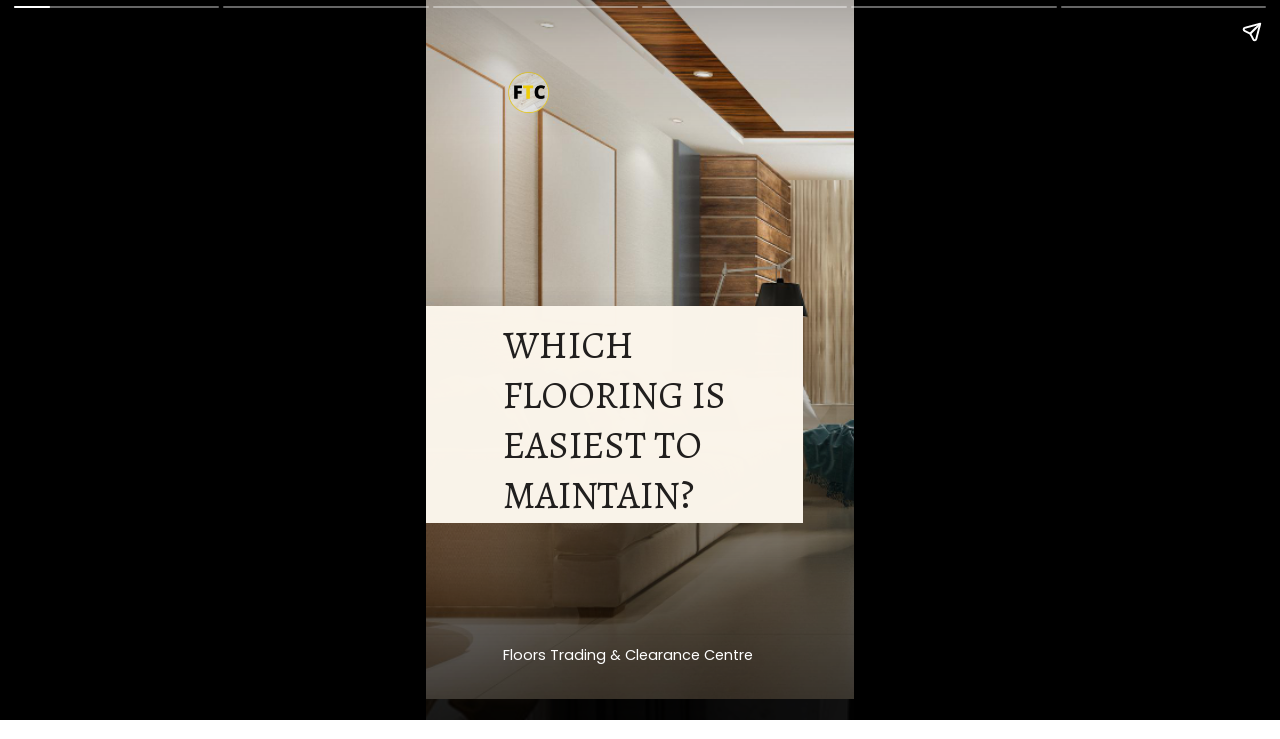

--- FILE ---
content_type: text/html; charset=utf-8
request_url: https://constructmart.com.au/web-stories/which-flooring-is-easiest-to-maintain
body_size: 13129
content:
<!DOCTYPE html>
<html amp="" lang="en-US" transformed="self;v=1" i-amphtml-layout=""><head><meta charset="utf-8"><meta name="viewport" content="width=device-width,minimum-scale=1"><link rel="modulepreload" href="https://cdn.ampproject.org/v0.mjs" as="script" crossorigin="anonymous"><link rel="preconnect" href="https://cdn.ampproject.org"><link rel="preload" as="script" href="https://cdn.ampproject.org/v0/amp-story-1.0.js"><style amp-runtime="" i-amphtml-version="012512221826001">html{overflow-x:hidden!important}html.i-amphtml-fie{height:100%!important;width:100%!important}html:not([amp4ads]),html:not([amp4ads]) body{height:auto!important}html:not([amp4ads]) body{margin:0!important}body{-webkit-text-size-adjust:100%;-moz-text-size-adjust:100%;-ms-text-size-adjust:100%;text-size-adjust:100%}html.i-amphtml-singledoc.i-amphtml-embedded{-ms-touch-action:pan-y pinch-zoom;touch-action:pan-y pinch-zoom}html.i-amphtml-fie>body,html.i-amphtml-singledoc>body{overflow:visible!important}html.i-amphtml-fie:not(.i-amphtml-inabox)>body,html.i-amphtml-singledoc:not(.i-amphtml-inabox)>body{position:relative!important}html.i-amphtml-ios-embed-legacy>body{overflow-x:hidden!important;overflow-y:auto!important;position:absolute!important}html.i-amphtml-ios-embed{overflow-y:auto!important;position:static}#i-amphtml-wrapper{overflow-x:hidden!important;overflow-y:auto!important;position:absolute!important;top:0!important;left:0!important;right:0!important;bottom:0!important;margin:0!important;display:block!important}html.i-amphtml-ios-embed.i-amphtml-ios-overscroll,html.i-amphtml-ios-embed.i-amphtml-ios-overscroll>#i-amphtml-wrapper{-webkit-overflow-scrolling:touch!important}#i-amphtml-wrapper>body{position:relative!important;border-top:1px solid transparent!important}#i-amphtml-wrapper+body{visibility:visible}#i-amphtml-wrapper+body .i-amphtml-lightbox-element,#i-amphtml-wrapper+body[i-amphtml-lightbox]{visibility:hidden}#i-amphtml-wrapper+body[i-amphtml-lightbox] .i-amphtml-lightbox-element{visibility:visible}#i-amphtml-wrapper.i-amphtml-scroll-disabled,.i-amphtml-scroll-disabled{overflow-x:hidden!important;overflow-y:hidden!important}amp-instagram{padding:54px 0px 0px!important;background-color:#fff}amp-iframe iframe{box-sizing:border-box!important}[amp-access][amp-access-hide]{display:none}[subscriptions-dialog],body:not(.i-amphtml-subs-ready) [subscriptions-action],body:not(.i-amphtml-subs-ready) [subscriptions-section]{display:none!important}amp-experiment,amp-live-list>[update]{display:none}amp-list[resizable-children]>.i-amphtml-loading-container.amp-hidden{display:none!important}amp-list [fetch-error],amp-list[load-more] [load-more-button],amp-list[load-more] [load-more-end],amp-list[load-more] [load-more-failed],amp-list[load-more] [load-more-loading]{display:none}amp-list[diffable] div[role=list]{display:block}amp-story-page,amp-story[standalone]{min-height:1px!important;display:block!important;height:100%!important;margin:0!important;padding:0!important;overflow:hidden!important;width:100%!important}amp-story[standalone]{background-color:#000!important;position:relative!important}amp-story-page{background-color:#757575}amp-story .amp-active>div,amp-story .i-amphtml-loader-background{display:none!important}amp-story-page:not(:first-of-type):not([distance]):not([active]){transform:translateY(1000vh)!important}amp-autocomplete{position:relative!important;display:inline-block!important}amp-autocomplete>input,amp-autocomplete>textarea{padding:0.5rem;border:1px solid rgba(0,0,0,.33)}.i-amphtml-autocomplete-results,amp-autocomplete>input,amp-autocomplete>textarea{font-size:1rem;line-height:1.5rem}[amp-fx^=fly-in]{visibility:hidden}amp-script[nodom],amp-script[sandboxed]{position:fixed!important;top:0!important;width:1px!important;height:1px!important;overflow:hidden!important;visibility:hidden}
/*# sourceURL=/css/ampdoc.css*/[hidden]{display:none!important}.i-amphtml-element{display:inline-block}.i-amphtml-blurry-placeholder{transition:opacity 0.3s cubic-bezier(0.0,0.0,0.2,1)!important;pointer-events:none}[layout=nodisplay]:not(.i-amphtml-element){display:none!important}.i-amphtml-layout-fixed,[layout=fixed][width][height]:not(.i-amphtml-layout-fixed){display:inline-block;position:relative}.i-amphtml-layout-responsive,[layout=responsive][width][height]:not(.i-amphtml-layout-responsive),[width][height][heights]:not([layout]):not(.i-amphtml-layout-responsive),[width][height][sizes]:not(img):not([layout]):not(.i-amphtml-layout-responsive){display:block;position:relative}.i-amphtml-layout-intrinsic,[layout=intrinsic][width][height]:not(.i-amphtml-layout-intrinsic){display:inline-block;position:relative;max-width:100%}.i-amphtml-layout-intrinsic .i-amphtml-sizer{max-width:100%}.i-amphtml-intrinsic-sizer{max-width:100%;display:block!important}.i-amphtml-layout-container,.i-amphtml-layout-fixed-height,[layout=container],[layout=fixed-height][height]:not(.i-amphtml-layout-fixed-height){display:block;position:relative}.i-amphtml-layout-fill,.i-amphtml-layout-fill.i-amphtml-notbuilt,[layout=fill]:not(.i-amphtml-layout-fill),body noscript>*{display:block;overflow:hidden!important;position:absolute;top:0;left:0;bottom:0;right:0}body noscript>*{position:absolute!important;width:100%;height:100%;z-index:2}body noscript{display:inline!important}.i-amphtml-layout-flex-item,[layout=flex-item]:not(.i-amphtml-layout-flex-item){display:block;position:relative;-ms-flex:1 1 auto;flex:1 1 auto}.i-amphtml-layout-fluid{position:relative}.i-amphtml-layout-size-defined{overflow:hidden!important}.i-amphtml-layout-awaiting-size{position:absolute!important;top:auto!important;bottom:auto!important}i-amphtml-sizer{display:block!important}@supports (aspect-ratio:1/1){i-amphtml-sizer.i-amphtml-disable-ar{display:none!important}}.i-amphtml-blurry-placeholder,.i-amphtml-fill-content{display:block;height:0;max-height:100%;max-width:100%;min-height:100%;min-width:100%;width:0;margin:auto}.i-amphtml-layout-size-defined .i-amphtml-fill-content{position:absolute;top:0;left:0;bottom:0;right:0}.i-amphtml-replaced-content,.i-amphtml-screen-reader{padding:0!important;border:none!important}.i-amphtml-screen-reader{position:fixed!important;top:0px!important;left:0px!important;width:4px!important;height:4px!important;opacity:0!important;overflow:hidden!important;margin:0!important;display:block!important;visibility:visible!important}.i-amphtml-screen-reader~.i-amphtml-screen-reader{left:8px!important}.i-amphtml-screen-reader~.i-amphtml-screen-reader~.i-amphtml-screen-reader{left:12px!important}.i-amphtml-screen-reader~.i-amphtml-screen-reader~.i-amphtml-screen-reader~.i-amphtml-screen-reader{left:16px!important}.i-amphtml-unresolved{position:relative;overflow:hidden!important}.i-amphtml-select-disabled{-webkit-user-select:none!important;-ms-user-select:none!important;user-select:none!important}.i-amphtml-notbuilt,[layout]:not(.i-amphtml-element),[width][height][heights]:not([layout]):not(.i-amphtml-element),[width][height][sizes]:not(img):not([layout]):not(.i-amphtml-element){position:relative;overflow:hidden!important;color:transparent!important}.i-amphtml-notbuilt:not(.i-amphtml-layout-container)>*,[layout]:not([layout=container]):not(.i-amphtml-element)>*,[width][height][heights]:not([layout]):not(.i-amphtml-element)>*,[width][height][sizes]:not([layout]):not(.i-amphtml-element)>*{display:none}amp-img:not(.i-amphtml-element)[i-amphtml-ssr]>img.i-amphtml-fill-content{display:block}.i-amphtml-notbuilt:not(.i-amphtml-layout-container),[layout]:not([layout=container]):not(.i-amphtml-element),[width][height][heights]:not([layout]):not(.i-amphtml-element),[width][height][sizes]:not(img):not([layout]):not(.i-amphtml-element){color:transparent!important;line-height:0!important}.i-amphtml-ghost{visibility:hidden!important}.i-amphtml-element>[placeholder],[layout]:not(.i-amphtml-element)>[placeholder],[width][height][heights]:not([layout]):not(.i-amphtml-element)>[placeholder],[width][height][sizes]:not([layout]):not(.i-amphtml-element)>[placeholder]{display:block;line-height:normal}.i-amphtml-element>[placeholder].amp-hidden,.i-amphtml-element>[placeholder].hidden{visibility:hidden}.i-amphtml-element:not(.amp-notsupported)>[fallback],.i-amphtml-layout-container>[placeholder].amp-hidden,.i-amphtml-layout-container>[placeholder].hidden{display:none}.i-amphtml-layout-size-defined>[fallback],.i-amphtml-layout-size-defined>[placeholder]{position:absolute!important;top:0!important;left:0!important;right:0!important;bottom:0!important;z-index:1}amp-img[i-amphtml-ssr]:not(.i-amphtml-element)>[placeholder]{z-index:auto}.i-amphtml-notbuilt>[placeholder]{display:block!important}.i-amphtml-hidden-by-media-query{display:none!important}.i-amphtml-element-error{background:red!important;color:#fff!important;position:relative!important}.i-amphtml-element-error:before{content:attr(error-message)}i-amp-scroll-container,i-amphtml-scroll-container{position:absolute;top:0;left:0;right:0;bottom:0;display:block}i-amp-scroll-container.amp-active,i-amphtml-scroll-container.amp-active{overflow:auto;-webkit-overflow-scrolling:touch}.i-amphtml-loading-container{display:block!important;pointer-events:none;z-index:1}.i-amphtml-notbuilt>.i-amphtml-loading-container{display:block!important}.i-amphtml-loading-container.amp-hidden{visibility:hidden}.i-amphtml-element>[overflow]{cursor:pointer;position:relative;z-index:2;visibility:hidden;display:initial;line-height:normal}.i-amphtml-layout-size-defined>[overflow]{position:absolute}.i-amphtml-element>[overflow].amp-visible{visibility:visible}template{display:none!important}.amp-border-box,.amp-border-box *,.amp-border-box :after,.amp-border-box :before{box-sizing:border-box}amp-pixel{display:none!important}amp-analytics,amp-auto-ads,amp-story-auto-ads{position:fixed!important;top:0!important;width:1px!important;height:1px!important;overflow:hidden!important;visibility:hidden}amp-story{visibility:hidden!important}html.i-amphtml-fie>amp-analytics{position:initial!important}[visible-when-invalid]:not(.visible),form [submit-error],form [submit-success],form [submitting]{display:none}amp-accordion{display:block!important}@media (min-width:1px){:where(amp-accordion>section)>:first-child{margin:0;background-color:#efefef;padding-right:20px;border:1px solid #dfdfdf}:where(amp-accordion>section)>:last-child{margin:0}}amp-accordion>section{float:none!important}amp-accordion>section>*{float:none!important;display:block!important;overflow:hidden!important;position:relative!important}amp-accordion,amp-accordion>section{margin:0}amp-accordion:not(.i-amphtml-built)>section>:last-child{display:none!important}amp-accordion:not(.i-amphtml-built)>section[expanded]>:last-child{display:block!important}
/*# sourceURL=/css/ampshared.css*/</style><meta name="amp-story-generator-name" content="Web Stories for WordPress"><meta name="amp-story-generator-version" content="1.42.0"><meta name="description" content="Vinyl flooring is easier to maintain because it is water-resistant, scratch-resistant, and highly durable. Let us find out how it became easiest flooring option to maintain."><meta name="robots" content="follow, index, max-snippet:-1, max-video-preview:-1, max-image-preview:large"><meta property="og:locale" content="en_US"><meta property="og:type" content="article"><meta property="og:title" content="Which Flooring is Easiest to Maintain? - Renovation and Remodeling Marketplace"><meta property="og:description" content="Vinyl flooring is easier to maintain because it is water-resistant, scratch-resistant, and highly durable. Let us find out how it became easiest flooring option to maintain."><meta property="og:url" content="https://constructmart.com.au/web-stories/which-flooring-is-easiest-to-maintain"><meta property="og:site_name" content="Floors Trading &amp; Clearance Centre"><meta property="og:updated_time" content="2023-06-28T16:41:01+10:00"><meta property="og:image" content="https://constructmart.com.au/wp-content/uploads/2023/04/cropped-3d-rendering-loft-luxury-living-room-with-bookshelf-near-bookshelf.jpg"><meta property="og:image:secure_url" content="https://constructmart.com.au/wp-content/uploads/2023/04/cropped-3d-rendering-loft-luxury-living-room-with-bookshelf-near-bookshelf.jpg"><meta property="og:image:width" content="640"><meta property="og:image:height" content="853"><meta property="og:image:alt" content="cropped 3d rendering loft luxury living room with bookshelf near bookshelf"><meta property="og:image:type" content="image/jpeg"><meta name="twitter:card" content="summary_large_image"><meta name="twitter:title" content="Which Flooring is Easiest to Maintain? - Renovation and Remodeling Marketplace"><meta name="twitter:description" content="Vinyl flooring is easier to maintain because it is water-resistant, scratch-resistant, and highly durable. Let us find out how it became easiest flooring option to maintain."><meta name="twitter:image" content="https://constructmart.com.au/wp-content/uploads/2023/04/cropped-3d-rendering-loft-luxury-living-room-with-bookshelf-near-bookshelf.jpg"><meta name="generator" content="WordPress 6.7.4"><meta name="msapplication-TileImage" content="https://constructmart.com.au/wp-content/uploads/2023/10/loader.png"><link rel="preconnect" href="https://fonts.gstatic.com" crossorigin=""><link rel="dns-prefetch" href="https://fonts.gstatic.com"><link href="https://constructmart.com.au/wp-content/uploads/2023/04/3d-rendering-loft-luxury-living-room-with-bookshelf-near-bookshelf.jpg" rel="preload" as="image"><link rel="dns-prefetch" href="//www.googletagmanager.com"><link rel="preconnect" href="https://fonts.gstatic.com/" crossorigin=""><script async="" src="https://cdn.ampproject.org/v0.mjs" type="module" crossorigin="anonymous"></script><script async nomodule src="https://cdn.ampproject.org/v0.js" crossorigin="anonymous"></script><script async="" src="https://cdn.ampproject.org/v0/amp-story-1.0.mjs" custom-element="amp-story" type="module" crossorigin="anonymous"></script><script async nomodule src="https://cdn.ampproject.org/v0/amp-story-1.0.js" crossorigin="anonymous" custom-element="amp-story"></script><script src="https://cdn.ampproject.org/v0/amp-analytics-0.1.mjs" async="" custom-element="amp-analytics" type="module" crossorigin="anonymous"></script><script async nomodule src="https://cdn.ampproject.org/v0/amp-analytics-0.1.js" crossorigin="anonymous" custom-element="amp-analytics"></script><link rel="icon" href="https://constructmart.com.au/wp-content/uploads/2023/10/loader-96x96.png" sizes="32x32"><link rel="icon" href="https://constructmart.com.au/wp-content/uploads/2023/10/loader.png" sizes="192x192"><link href="https://fonts.googleapis.com/css2?display=swap&amp;family=Alegreya&amp;family=Poppins%3Awght%40400%3B700" rel="stylesheet"><style amp-custom="">h1,h2{font-weight:normal}amp-story-page{background-color:#131516}amp-story-grid-layer{overflow:visible}@media (max-aspect-ratio: 9 / 16){@media (min-aspect-ratio: 320 / 678){amp-story-grid-layer.grid-layer{margin-top:calc(( 100% / .5625 - 100% / .66666666666667 ) / 2)}}}@media not all and (min-resolution:.001dpcm){@media{p.text-wrapper > span{font-size:calc(100% - .5px)}}}.page-fullbleed-area,.page-background-overlay-area{position:absolute;overflow:hidden;width:100%;left:0;height:calc(1.1851851851852 * 100%);top:calc(( 1 - 1.1851851851852 ) * 100% / 2)}.element-overlay-area{position:absolute;width:100%;height:100%;top:0;left:0}.page-safe-area{overflow:visible;position:absolute;top:0;bottom:0;left:0;right:0;width:100%;height:calc(.84375 * 100%);margin:auto 0}.mask{position:absolute;overflow:hidden}.fill{position:absolute;top:0;left:0;right:0;bottom:0;margin:0}@media (prefers-reduced-motion: no-preference){.animation-wrapper{opacity:var(--initial-opacity);transform:var(--initial-transform)}}._5914c76{background-color:#b3a794}._6120891{position:absolute;pointer-events:none;left:0;top:-9.25926%;width:100%;height:118.51852%;opacity:1}._89d52dd{pointer-events:initial;width:100%;height:100%;display:block;position:absolute;top:0;left:0;z-index:0}._206b49b{position:absolute;width:266.5334%;height:100%;left:-.17318%;top:0%}._5894a3f{background-image:linear-gradient(.5turn,rgba(0,0,0,0) 40%,rgba(0,0,0,.5) 100%)}._217d5e8{position:absolute;pointer-events:none;left:-1.94175%;top:41.58576%;width:90.04854%;height:33.81877%;opacity:1}._75da10d{width:100%;height:100%;display:block;position:absolute;top:0;left:0;--initial-opacity:0;--initial-transform:none}._8aa67c7{background-color:#faf4ea;will-change:transform}._e56c890{position:absolute;pointer-events:none;left:17.96117%;top:43.52751%;width:64.07767%;height:31.71521%;opacity:1}._861bf68{width:100%;height:100%;display:block;position:absolute;top:0;left:0;--initial-opacity:1;--initial-transform:translate3d(0px,-266.43992%,0)}._9b32ab5{white-space:pre-line;overflow-wrap:break-word;word-break:break-word;margin:.42746212121212% 0;font-family:"Alegreya",serif;font-size:.598706em;line-height:1.3;text-align:left;padding:0;color:#000}._21ed344{color:#211f1e;text-transform:uppercase}._3a3239d{position:absolute;pointer-events:none;left:18.20388%;top:4.69256%;width:11.65049%;height:7.76699%;opacity:1}._efc141f{position:absolute;width:100%;height:100.00004%;left:0%;top:-.00002%}._ea83986{position:absolute;pointer-events:none;left:17.96117%;top:94.49838%;width:70.14563%;height:3.23625%;opacity:1}._0c9f1b7{pointer-events:initial;width:100%;height:100%;display:block;position:absolute;top:0;left:0;z-index:0;border-radius:.69204152249135% .69204152249135% .69204152249135% .69204152249135%/10% 10% 10% 10%}._4d66a3f{white-space:pre-line;overflow-wrap:break-word;word-break:break-word;margin:.48442906574394% 0;font-family:"Poppins",sans-serif;font-size:.226537em;line-height:1.2;text-align:left;padding:0;color:#000}._4bbb41a{color:#fff}._fba042e{background-color:#4e4945}._232a561{position:absolute;width:177.77778%;height:100%;left:-38.88889%;top:0%}._e8827aa{background-color:rgba(0,0,0,.68)}._9beb916{position:absolute;pointer-events:none;left:21.35922%;top:20.06472%;width:13.59223%;height:22.97735%;opacity:1}._5d650af{white-space:pre-line;overflow-wrap:break-word;word-break:break-word;margin:36.071428571429% 0;font-family:"Poppins",sans-serif;font-size:1.634304em;line-height:1;text-align:initial;padding:0;color:#000}._14af73e{font-weight:700;color:#fff}._5b367ed{position:absolute;pointer-events:none;left:21.35922%;top:31.5534%;width:58.25243%;height:48.86731%;opacity:1}._44595bf{width:100%;height:100%;display:block;position:absolute;top:0;left:0;--initial-opacity:1;--initial-transform:translate3d(-136.66666%,0px,0)}._e1f3632{white-space:pre-line;overflow-wrap:break-word;word-break:break-word;margin:3.0835416666667% 0;font-family:"Alegreya",serif;font-size:.66343em;line-height:1;text-align:initial;padding:0;color:#000}._3d4e3f4{position:absolute;pointer-events:none;left:-29.36893%;top:93.04207%;width:108.98058%;height:2.91262%;opacity:1}._f1aac2c{white-space:pre-line;overflow-wrap:break-word;word-break:break-word;margin:.57906458797327% 0;font-family:"Poppins",sans-serif;font-size:.210356em;line-height:1;text-align:right;padding:0;color:#000}._a3273fe{position:absolute;pointer-events:none;left:15.29126%;top:4.36893%;width:11.65049%;height:7.76699%;opacity:1}._6851bca{background-color:#46423d}._76de0b1{position:absolute;width:177.77778%;height:100%;left:-16.67175%;top:0%}._c412aa4{position:absolute;pointer-events:none;left:21.1165%;top:31.5534%;width:58.25243%;height:36.40777%;opacity:1}._0124b2b{width:100%;height:100%;display:block;position:absolute;top:0;left:0;--initial-opacity:1;--initial-transform:translate3d(-136.24999%,0px,0)}._6b8f2e2{white-space:pre-line;overflow-wrap:break-word;word-break:break-word;margin:4.535625% 0;font-family:"Alegreya",serif;font-size:.66343em;line-height:.83;text-align:initial;padding:0;color:#000}._6c64882{color:#dbca09}._bc433e5{position:absolute;pointer-events:none;left:-39.07767%;top:90.93851%;width:108.98058%;height:2.91262%;opacity:1}._d60f554{background-color:#908b87}._d5cccf1{position:absolute;pointer-events:none;left:21.35922%;top:17.63754%;width:13.59223%;height:22.97735%;opacity:1}._0d205a8{position:absolute;pointer-events:none;left:21.35922%;top:29.12621%;width:58.25243%;height:53.07443%;opacity:1}._aac1a80{position:absolute;pointer-events:none;left:-36.16505%;top:93.04207%;width:108.98058%;height:2.91262%;opacity:1}._1594559{position:absolute;width:177.77778%;height:100%;left:-77.77778%;top:0%}._0f6aba6{position:absolute;pointer-events:none;left:20.14563%;top:19.90291%;width:13.59223%;height:22.97735%;opacity:1}._2e34b1b{position:absolute;pointer-events:none;left:20.63107%;top:31.22977%;width:58.25243%;height:42.0712%;opacity:1}._450e74d{width:100%;height:100%;display:block;position:absolute;top:0;left:0;--initial-opacity:1;--initial-transform:translate3d(-135.41667%,0px,0)}._b714b01{position:absolute;pointer-events:none;left:-39.07767%;top:92.39482%;width:108.98058%;height:2.91262%;opacity:1}._cbf4cdb{background-color:#8c867d}._49906d9{position:absolute;pointer-events:none;left:20.63107%;top:31.22977%;width:58.25243%;height:53.07443%;opacity:1}._d5476a2{position:absolute;pointer-events:none;left:-34.2233%;top:90.93851%;width:108.98058%;height:2.91262%;opacity:1}

/*# sourceURL=amp-custom.css */</style><link rel="alternate" type="application/rss+xml" title="Renovation and Remodeling Marketplace » Feed" href="https://constructmart.com.au/feed"><link rel="alternate" type="application/rss+xml" title="Renovation and Remodeling Marketplace » Stories Feed" href="https://constructmart.com.au/web-stories/feed/"><title>Which Flooring is Easiest to Maintain? - Renovation and Remodeling Marketplace</title><link rel="canonical" href="https://constructmart.com.au/web-stories/which-flooring-is-easiest-to-maintain"><link rel="https://api.w.org/" href="https://constructmart.com.au/wp-json/"><link rel="alternate" title="JSON" type="application/json" href="https://constructmart.com.au/wp-json/web-stories/v1/web-story/8803"><link rel="EditURI" type="application/rsd+xml" title="RSD" href="https://constructmart.com.au/xmlrpc.php?rsd"><link rel="prev" title="Top 3 Preference Floors Flooring Designs" href="https://constructmart.com.au/web-stories/top-3-preference-flooring-designs"><link rel="next" title="The Easy Way to Cut Laminate Flooring to Length" href="https://constructmart.com.au/web-stories/the-easy-way-to-cut-laminate-flooring-to-length"><link rel="shortlink" href="https://constructmart.com.au/?p=8803"><link rel="alternate" title="oEmbed (JSON)" type="application/json+oembed" href="https://constructmart.com.au/wp-json/oembed/1.0/embed?url=https%3A%2F%2Fconstructmart.com.au%2Fweb-stories%2Fwhich-flooring-is-easiest-to-maintain"><link rel="alternate" title="oEmbed (XML)" type="text/xml+oembed" href="https://constructmart.com.au/wp-json/oembed/1.0/embed?url=https%3A%2F%2Fconstructmart.com.au%2Fweb-stories%2Fwhich-flooring-is-easiest-to-maintain&amp;format=xml"><link rel="apple-touch-icon" href="https://constructmart.com.au/wp-content/uploads/2023/10/loader.png"><script amp-onerror="">document.querySelector("script[src*='/v0.js']").onerror=function(){document.querySelector('style[amp-boilerplate]').textContent=''}</script><style amp-boilerplate="">body{-webkit-animation:-amp-start 8s steps(1,end) 0s 1 normal both;-moz-animation:-amp-start 8s steps(1,end) 0s 1 normal both;-ms-animation:-amp-start 8s steps(1,end) 0s 1 normal both;animation:-amp-start 8s steps(1,end) 0s 1 normal both}@-webkit-keyframes -amp-start{from{visibility:hidden}to{visibility:visible}}@-moz-keyframes -amp-start{from{visibility:hidden}to{visibility:visible}}@-ms-keyframes -amp-start{from{visibility:hidden}to{visibility:visible}}@-o-keyframes -amp-start{from{visibility:hidden}to{visibility:visible}}@keyframes -amp-start{from{visibility:hidden}to{visibility:visible}}</style><noscript><style amp-boilerplate="">body{-webkit-animation:none;-moz-animation:none;-ms-animation:none;animation:none}</style></noscript><link rel="stylesheet" amp-extension="amp-story" href="https://cdn.ampproject.org/v0/amp-story-1.0.css"><script amp-story-dvh-polyfill="">"use strict";if(!self.CSS||!CSS.supports||!CSS.supports("height:1dvh")){function e(){document.documentElement.style.setProperty("--story-dvh",innerHeight/100+"px","important")}addEventListener("resize",e,{passive:!0}),e()}</script></head><body data-rsssl="1"><amp-story standalone="" publisher="Renovation and Remodeling Marketplace" publisher-logo-src="https://constructmart.com.au/wp-content/uploads/2022/07/cropped-Social-profiles-logo-Floors-300-×-86-px-300-×-150-px-2.png" title="Which Flooring is Easiest to Maintain?" poster-portrait-src="https://constructmart.com.au/wp-content/uploads/2023/04/cropped-3d-rendering-loft-luxury-living-room-with-bookshelf-near-bookshelf-640x853.jpg" class="i-amphtml-layout-container" i-amphtml-layout="container"><amp-story-page id="c0bcf724-bf5d-40a1-ae04-9d7e32dea5f0" auto-advance-after="7s" class="i-amphtml-layout-container" i-amphtml-layout="container"><amp-story-animation layout="nodisplay" trigger="visibility" class="i-amphtml-layout-nodisplay" hidden="hidden" i-amphtml-layout="nodisplay"><script type="application/json">[{"selector":"#anim-64d74ba2-f303-41e6-b18e-b19ec10ae1ac","keyframes":{"opacity":[0,1]},"delay":0,"duration":3000,"easing":"cubic-bezier(0.4, 0.4, 0.0, 1)","fill":"both"}]</script></amp-story-animation><amp-story-animation layout="nodisplay" trigger="visibility" class="i-amphtml-layout-nodisplay" hidden="hidden" i-amphtml-layout="nodisplay"><script type="application/json">[{"selector":"#anim-168a8a0d-dc25-438c-b542-3a900ee3fe12","keyframes":{"opacity":[0,1]},"delay":650,"duration":800,"easing":"cubic-bezier(0.2, 0.6, 0.0, 1)","fill":"both"}]</script></amp-story-animation><amp-story-animation layout="nodisplay" trigger="visibility" class="i-amphtml-layout-nodisplay" hidden="hidden" i-amphtml-layout="nodisplay"><script type="application/json">[{"selector":"#anim-2ec8aa3e-e50b-4fbc-9db3-dc1d6e33e2f0","keyframes":{"transform":["translate3d(0px, -266.43992%, 0)","translate3d(0px, 0px, 0)"]},"delay":650,"duration":800,"easing":"cubic-bezier(0.2, 0.6, 0.0, 1)","fill":"both"}]</script></amp-story-animation><amp-story-grid-layer template="vertical" aspect-ratio="412:618" class="grid-layer i-amphtml-layout-container" i-amphtml-layout="container" style="--aspect-ratio:412/618;"><div class="_5914c76 page-fullbleed-area"><div class="page-safe-area"><div class="_6120891"><div class="_89d52dd mask" id="el-d2fb3acc-1506-4620-a162-b79a416be0f2"><div data-leaf-element="true" class="_206b49b"><amp-img layout="fill" src="https://constructmart.com.au/wp-content/uploads/2023/04/3d-rendering-loft-luxury-living-room-with-bookshelf-near-bookshelf.jpg" alt="loft-luxury-living-room-with-bookshelf-near-bookshelf" srcset="https://constructmart.com.au/wp-content/uploads/2023/04/3d-rendering-loft-luxury-living-room-with-bookshelf-near-bookshelf.jpg 1000w, https://constructmart.com.au/wp-content/uploads/2023/04/3d-rendering-loft-luxury-living-room-with-bookshelf-near-bookshelf-768x512.jpg 768w, https://constructmart.com.au/wp-content/uploads/2023/04/3d-rendering-loft-luxury-living-room-with-bookshelf-near-bookshelf-600x400.jpg 600w, https://constructmart.com.au/wp-content/uploads/2023/04/3d-rendering-loft-luxury-living-room-with-bookshelf-near-bookshelf-300x200.jpg 300w, https://constructmart.com.au/wp-content/uploads/2023/04/3d-rendering-loft-luxury-living-room-with-bookshelf-near-bookshelf-150x100.jpg 150w" sizes="(min-width: 1024px) 60vh, 133vw" disable-inline-width="true" class="i-amphtml-layout-fill i-amphtml-layout-size-defined" i-amphtml-layout="fill"></amp-img></div><div class="_5894a3f element-overlay-area"></div></div></div><div class="_5894a3f page-background-overlay-area"></div></div></div></amp-story-grid-layer><amp-story-grid-layer template="vertical" aspect-ratio="412:618" class="grid-layer i-amphtml-layout-container" i-amphtml-layout="container" style="--aspect-ratio:412/618;"><div class="page-fullbleed-area"><div class="page-safe-area"><div class="_217d5e8"><div id="anim-64d74ba2-f303-41e6-b18e-b19ec10ae1ac" class="_75da10d animation-wrapper"><div class="_89d52dd mask" id="el-3a16759a-20d0-4b48-b685-e8f9d73fb912"><div class="_8aa67c7 fill"></div></div></div></div><div class="_e56c890"><div id="anim-168a8a0d-dc25-438c-b542-3a900ee3fe12" class="_75da10d animation-wrapper"><div id="anim-2ec8aa3e-e50b-4fbc-9db3-dc1d6e33e2f0" class="_861bf68 animation-wrapper"><div id="el-cd3ac1b1-7555-43ae-9c25-29cad279a5ff" class="_89d52dd"><h2 class="_9b32ab5 fill text-wrapper"><span><span class="_21ed344">Which Flooring is Easiest to Maintain?</span></span></h2></div></div></div></div><div class="_3a3239d"><div class="_89d52dd mask" id="el-29f1e4cc-d227-4064-96bb-ff4523f8942a"><div data-leaf-element="true" class="_efc141f"><amp-img layout="fill" src="https://constructmart.com.au/wp-content/uploads/2023/04/cropped-Social-profiles-logo-Floors-300-%C3%97-86-px-300-%C3%97-150-px-2.png" alt="cropped-Social-profiles-logo-Floors-300-×-86-px-300-×-150-px-2" srcset="https://constructmart.com.au/wp-content/uploads/2023/04/cropped-Social-profiles-logo-Floors-300-%C3%97-86-px-300-%C3%97-150-px-2-96x96.png 96w" sizes="(min-width: 1024px) 5vh, 12vw" disable-inline-width="true" class="i-amphtml-layout-fill i-amphtml-layout-size-defined" i-amphtml-layout="fill"></amp-img></div></div></div><div class="_ea83986"><div id="el-43e1c69d-3cf5-45a3-bc39-b8f7ce99ad04" class="_0c9f1b7"><p class="_4d66a3f fill text-wrapper"><span><span class="_4bbb41a">Floors Trading &amp; Clearance Centre</span></span></p></div></div></div></div></amp-story-grid-layer></amp-story-page><amp-story-page id="59bfea9d-a0bb-4f32-9b4c-0f9370d3620b" auto-advance-after="7s" class="i-amphtml-layout-container" i-amphtml-layout="container"><amp-story-animation layout="nodisplay" trigger="visibility" class="i-amphtml-layout-nodisplay" hidden="hidden" i-amphtml-layout="nodisplay"><script type="application/json">[{"selector":"#anim-510ac744-c89a-4e60-92db-7bcb3cbe4601","keyframes":{"opacity":[0,1]},"delay":0,"duration":1000,"easing":"cubic-bezier(0.2, 0.6, 0.0, 1)","fill":"both"}]</script></amp-story-animation><amp-story-animation layout="nodisplay" trigger="visibility" class="i-amphtml-layout-nodisplay" hidden="hidden" i-amphtml-layout="nodisplay"><script type="application/json">[{"selector":"#anim-98f6cf98-adb2-4805-8fb0-e4b44efb41e7","keyframes":{"transform":["translate3d(-136.66666%, 0px, 0)","translate3d(0px, 0px, 0)"]},"delay":0,"duration":1000,"easing":"cubic-bezier(0.2, 0.6, 0.0, 1)","fill":"both"}]</script></amp-story-animation><amp-story-grid-layer template="vertical" aspect-ratio="412:618" class="grid-layer i-amphtml-layout-container" i-amphtml-layout="container" style="--aspect-ratio:412/618;"><div class="_fba042e page-fullbleed-area"><div class="page-safe-area"><div class="_6120891"><div class="_89d52dd mask" id="el-a61c9471-edbd-463e-926d-33c28f0efda0"><div data-leaf-element="true" class="_232a561"><amp-img layout="fill" src="https://constructmart.com.au/wp-content/uploads/2022/09/23.jpg" alt="23" srcset="https://constructmart.com.au/wp-content/uploads/2022/09/23.jpg 500w, https://constructmart.com.au/wp-content/uploads/2022/09/23-300x300.jpg 300w, https://constructmart.com.au/wp-content/uploads/2022/09/23-150x150.jpg 150w, https://constructmart.com.au/wp-content/uploads/2022/09/23-100x100.jpg 100w, https://constructmart.com.au/wp-content/uploads/2022/09/23-96x96.jpg 96w" sizes="(min-width: 1024px) 80vh, 178vw" disable-inline-width="true" class="i-amphtml-layout-fill i-amphtml-layout-size-defined" i-amphtml-layout="fill"></amp-img></div><div class="_e8827aa element-overlay-area"></div></div></div><div class="_e8827aa page-background-overlay-area"></div></div></div></amp-story-grid-layer><amp-story-grid-layer template="vertical" aspect-ratio="412:618" class="grid-layer i-amphtml-layout-container" i-amphtml-layout="container" style="--aspect-ratio:412/618;"><div class="page-fullbleed-area"><div class="page-safe-area"><div class="_9beb916"><div id="el-9a68579e-c607-4490-9124-dfd81541b229" class="_89d52dd"><h1 class="_5d650af fill text-wrapper"><span><span class="_14af73e">“</span></span></h1></div></div><div class="_5b367ed"><div id="anim-510ac744-c89a-4e60-92db-7bcb3cbe4601" class="_75da10d animation-wrapper"><div id="anim-98f6cf98-adb2-4805-8fb0-e4b44efb41e7" class="_44595bf animation-wrapper"><div id="el-7beeef18-8516-4678-b97b-6e2a0c69681c" class="_89d52dd"><p class="_e1f3632 fill text-wrapper"><span><span class="_4bbb41a">When it comes to flooring, some options are easier to maintain than others.</span></span></p></div></div></div></div><div class="_3d4e3f4"><div id="el-a6eaf6b1-0442-4bc6-9532-a1be6cb64252" class="_89d52dd"><p class="_f1aac2c fill text-wrapper"><span><span class="_4bbb41a"> Floors Trading &amp; Clearance Centre</span></span></p></div></div><div class="_a3273fe"><div class="_89d52dd mask" id="el-e59f0ab5-5e90-4f47-990d-b9e8909423b1"><div data-leaf-element="true" class="_efc141f"><amp-img layout="fill" src="https://constructmart.com.au/wp-content/uploads/2023/04/cropped-Social-profiles-logo-Floors-300-%C3%97-86-px-300-%C3%97-150-px-2-1.png" alt="cropped-Social-profiles-logo-Floors-300-×-86-px-300-×-150-px-2" srcset="https://constructmart.com.au/wp-content/uploads/2023/04/cropped-Social-profiles-logo-Floors-300-%C3%97-86-px-300-%C3%97-150-px-2-1-96x96.png 96w" sizes="(min-width: 1024px) 5vh, 12vw" disable-inline-width="true" class="i-amphtml-layout-fill i-amphtml-layout-size-defined" i-amphtml-layout="fill"></amp-img></div></div></div></div></div></amp-story-grid-layer></amp-story-page><amp-story-page id="8a007084-0ba6-435f-bb68-a2425e13c782" auto-advance-after="7s" class="i-amphtml-layout-container" i-amphtml-layout="container"><amp-story-animation layout="nodisplay" trigger="visibility" class="i-amphtml-layout-nodisplay" hidden="hidden" i-amphtml-layout="nodisplay"><script type="application/json">[{"selector":"#anim-72ac5fb7-fc14-4d11-b424-d476fcb8f51d","keyframes":{"opacity":[0,1]},"delay":0,"duration":1000,"easing":"cubic-bezier(0.2, 0.6, 0.0, 1)","fill":"both"}]</script></amp-story-animation><amp-story-animation layout="nodisplay" trigger="visibility" class="i-amphtml-layout-nodisplay" hidden="hidden" i-amphtml-layout="nodisplay"><script type="application/json">[{"selector":"#anim-53fd36de-170c-40f1-baca-6beb9a958b88","keyframes":{"transform":["translate3d(-136.24999%, 0px, 0)","translate3d(0px, 0px, 0)"]},"delay":0,"duration":1000,"easing":"cubic-bezier(0.2, 0.6, 0.0, 1)","fill":"both"}]</script></amp-story-animation><amp-story-grid-layer template="vertical" aspect-ratio="412:618" class="grid-layer i-amphtml-layout-container" i-amphtml-layout="container" style="--aspect-ratio:412/618;"><div class="_6851bca page-fullbleed-area"><div class="page-safe-area"><div class="_6120891"><div class="_89d52dd mask" id="el-b60c59bb-f50e-488e-9613-a14268101c92"><div data-leaf-element="true" class="_76de0b1"><amp-img layout="fill" src="https://constructmart.com.au/wp-content/uploads/2022/09/Morning-Glory-1.jpg" alt="Morning Glory 1" srcset="https://constructmart.com.au/wp-content/uploads/2022/09/Morning-Glory-1.jpg 900w, https://constructmart.com.au/wp-content/uploads/2022/09/Morning-Glory-1-768x768.jpg 768w, https://constructmart.com.au/wp-content/uploads/2022/09/Morning-Glory-1-600x600.jpg 600w, https://constructmart.com.au/wp-content/uploads/2022/09/Morning-Glory-1-300x300.jpg 300w, https://constructmart.com.au/wp-content/uploads/2022/09/Morning-Glory-1-150x150.jpg 150w, https://constructmart.com.au/wp-content/uploads/2022/09/Morning-Glory-1-100x100.jpg 100w, https://constructmart.com.au/wp-content/uploads/2022/09/Morning-Glory-1-96x96.jpg 96w" sizes="(min-width: 1024px) 60vh, 133vw" disable-inline-width="true" class="i-amphtml-layout-fill i-amphtml-layout-size-defined" i-amphtml-layout="fill"></amp-img></div><div class="_e8827aa element-overlay-area"></div></div></div><div class="_e8827aa page-background-overlay-area"></div></div></div></amp-story-grid-layer><amp-story-grid-layer template="vertical" aspect-ratio="412:618" class="grid-layer i-amphtml-layout-container" i-amphtml-layout="container" style="--aspect-ratio:412/618;"><div class="page-fullbleed-area"><div class="page-safe-area"><div class="_9beb916"><div id="el-4dcc9c45-83ab-4399-b909-7afce711fdf8" class="_89d52dd"><h1 class="_5d650af fill text-wrapper"><span><span class="_14af73e">“</span></span></h1></div></div><div class="_c412aa4"><div id="anim-72ac5fb7-fc14-4d11-b424-d476fcb8f51d" class="_75da10d animation-wrapper"><div id="anim-53fd36de-170c-40f1-baca-6beb9a958b88" class="_0124b2b animation-wrapper"><div id="el-9807da89-e9b8-484b-9e8c-175ce2fe2a15" class="_89d52dd"><p class="_6b8f2e2 fill text-wrapper"><span><span class="_6c64882">Vinyl flooring</span><span class="_4bbb41a"> is best and easier to maintain for several reasons.</span></span></p></div></div></div></div><div class="_a3273fe"><div class="_89d52dd mask" id="el-761b4351-11fe-43e4-b66c-1718ff2a9684"><div data-leaf-element="true" class="_efc141f"><amp-img layout="fill" src="https://constructmart.com.au/wp-content/uploads/2023/04/cropped-Social-profiles-logo-Floors-300-%C3%97-86-px-300-%C3%97-150-px-2-1.png" alt="cropped-Social-profiles-logo-Floors-300-×-86-px-300-×-150-px-2" srcset="https://constructmart.com.au/wp-content/uploads/2023/04/cropped-Social-profiles-logo-Floors-300-%C3%97-86-px-300-%C3%97-150-px-2-1-96x96.png 96w" sizes="(min-width: 1024px) 5vh, 12vw" disable-inline-width="true" class="i-amphtml-layout-fill i-amphtml-layout-size-defined" i-amphtml-layout="fill"></amp-img></div></div></div><div class="_bc433e5"><div id="el-9f6acbff-395a-4d44-b50d-bcc9ca53a0ef" class="_89d52dd"><p class="_f1aac2c fill text-wrapper"><span><span class="_4bbb41a"> Floors Trading &amp; Clearance Centre</span></span></p></div></div></div></div></amp-story-grid-layer><amp-story-page-outlink layout="nodisplay" cta-image="https://constructmart.com.au/wp-content/uploads/2023/01/Libra-760113-2.jpg" class="i-amphtml-layout-nodisplay" hidden="hidden" i-amphtml-layout="nodisplay"><a href="https://constructmart.com.au/product-category/vinyl-flooring" target="_blank">Learn more</a></amp-story-page-outlink></amp-story-page><amp-story-page id="b12a7a53-7d04-4145-a07b-01f3e4bbf604" auto-advance-after="7s" class="i-amphtml-layout-container" i-amphtml-layout="container"><amp-story-animation layout="nodisplay" trigger="visibility" class="i-amphtml-layout-nodisplay" hidden="hidden" i-amphtml-layout="nodisplay"><script type="application/json">[{"selector":"#anim-718ef8c3-4b05-4b2d-9f15-e596bcd00eb5","keyframes":{"opacity":[0,1]},"delay":0,"duration":1000,"easing":"cubic-bezier(0.2, 0.6, 0.0, 1)","fill":"both"}]</script></amp-story-animation><amp-story-animation layout="nodisplay" trigger="visibility" class="i-amphtml-layout-nodisplay" hidden="hidden" i-amphtml-layout="nodisplay"><script type="application/json">[{"selector":"#anim-6e870beb-254c-4f73-ae46-d8e3ca473d7a","keyframes":{"transform":["translate3d(-136.66666%, 0px, 0)","translate3d(0px, 0px, 0)"]},"delay":0,"duration":1000,"easing":"cubic-bezier(0.2, 0.6, 0.0, 1)","fill":"both"}]</script></amp-story-animation><amp-story-grid-layer template="vertical" aspect-ratio="412:618" class="grid-layer i-amphtml-layout-container" i-amphtml-layout="container" style="--aspect-ratio:412/618;"><div class="_d60f554 page-fullbleed-area"><div class="page-safe-area"><div class="_6120891"><div class="_89d52dd mask" id="el-4c94b75f-fb6d-483e-a290-2a7214eb7d6c"><div data-leaf-element="true" class="_76de0b1"><amp-img layout="fill" src="https://constructmart.com.au/wp-content/uploads/2022/09/31.jpg" alt="31" srcset="https://constructmart.com.au/wp-content/uploads/2022/09/31.jpg 500w, https://constructmart.com.au/wp-content/uploads/2022/09/31-300x300.jpg 300w, https://constructmart.com.au/wp-content/uploads/2022/09/31-150x150.jpg 150w, https://constructmart.com.au/wp-content/uploads/2022/09/31-100x100.jpg 100w, https://constructmart.com.au/wp-content/uploads/2022/09/31-96x96.jpg 96w" sizes="(min-width: 1024px) 60vh, 133vw" disable-inline-width="true" class="i-amphtml-layout-fill i-amphtml-layout-size-defined" i-amphtml-layout="fill"></amp-img></div><div class="_e8827aa element-overlay-area"></div></div></div><div class="_e8827aa page-background-overlay-area"></div></div></div></amp-story-grid-layer><amp-story-grid-layer template="vertical" aspect-ratio="412:618" class="grid-layer i-amphtml-layout-container" i-amphtml-layout="container" style="--aspect-ratio:412/618;"><div class="page-fullbleed-area"><div class="page-safe-area"><div class="_d5cccf1"><div id="el-47cc4730-6394-4a54-b2a1-dd3ca4c6e600" class="_89d52dd"><h1 class="_5d650af fill text-wrapper"><span><span class="_14af73e">“</span></span></h1></div></div><div class="_0d205a8"><div id="anim-718ef8c3-4b05-4b2d-9f15-e596bcd00eb5" class="_75da10d animation-wrapper"><div id="anim-6e870beb-254c-4f73-ae46-d8e3ca473d7a" class="_44595bf animation-wrapper"><div id="el-69913f14-79b3-42eb-9a33-b4b35c7642ae" class="_89d52dd"><p class="_6b8f2e2 fill text-wrapper"><span><span class="_4bbb41a">Typically </span><span class="_6c64882">water-resistant</span><span class="_4bbb41a">, making it resistant to damage from spills, moisture, and humidity.</span></span></p></div></div></div></div><div class="_a3273fe"><div class="_89d52dd mask" id="el-69505bb8-9738-48f6-952a-cd3313677d2e"><div data-leaf-element="true" class="_efc141f"><amp-img layout="fill" src="https://constructmart.com.au/wp-content/uploads/2023/04/cropped-Social-profiles-logo-Floors-300-%C3%97-86-px-300-%C3%97-150-px-2-1.png" alt="cropped-Social-profiles-logo-Floors-300-×-86-px-300-×-150-px-2" srcset="https://constructmart.com.au/wp-content/uploads/2023/04/cropped-Social-profiles-logo-Floors-300-%C3%97-86-px-300-%C3%97-150-px-2-1-96x96.png 96w" sizes="(min-width: 1024px) 5vh, 12vw" disable-inline-width="true" class="i-amphtml-layout-fill i-amphtml-layout-size-defined" i-amphtml-layout="fill"></amp-img></div></div></div><div class="_aac1a80"><div id="el-786c4052-2b46-445e-9691-75248ff60b1d" class="_89d52dd"><p class="_f1aac2c fill text-wrapper"><span><span class="_4bbb41a"> Floors Trading &amp; Clearance Centre</span></span></p></div></div></div></div></amp-story-grid-layer></amp-story-page><amp-story-page id="1ec77b7b-e933-471d-9151-8f5efeed459f" auto-advance-after="7s" class="i-amphtml-layout-container" i-amphtml-layout="container"><amp-story-animation layout="nodisplay" trigger="visibility" class="i-amphtml-layout-nodisplay" hidden="hidden" i-amphtml-layout="nodisplay"><script type="application/json">[{"selector":"#anim-7fcfbfe3-3905-4af9-b7a5-2123dcfa7bce","keyframes":{"opacity":[0,1]},"delay":0,"duration":1000,"easing":"cubic-bezier(0.2, 0.6, 0.0, 1)","fill":"both"}]</script></amp-story-animation><amp-story-animation layout="nodisplay" trigger="visibility" class="i-amphtml-layout-nodisplay" hidden="hidden" i-amphtml-layout="nodisplay"><script type="application/json">[{"selector":"#anim-43a8adfa-89a2-42ce-bdb1-b31d08b9856d","keyframes":{"transform":["translate3d(-135.41667%, 0px, 0)","translate3d(0px, 0px, 0)"]},"delay":0,"duration":1000,"easing":"cubic-bezier(0.2, 0.6, 0.0, 1)","fill":"both"}]</script></amp-story-animation><amp-story-grid-layer template="vertical" aspect-ratio="412:618" class="grid-layer i-amphtml-layout-container" i-amphtml-layout="container" style="--aspect-ratio:412/618;"><div class="_6851bca page-fullbleed-area"><div class="page-safe-area"><div class="_6120891"><div class="_89d52dd mask" id="el-2cdd0a46-386a-4a76-8442-2111bf93f383"><div data-leaf-element="true" class="_1594559"><amp-img layout="fill" src="https://constructmart.com.au/wp-content/uploads/2022/09/Morning-Glory-1.jpg" alt="Morning Glory 1" srcset="https://constructmart.com.au/wp-content/uploads/2022/09/Morning-Glory-1.jpg 900w, https://constructmart.com.au/wp-content/uploads/2022/09/Morning-Glory-1-768x768.jpg 768w, https://constructmart.com.au/wp-content/uploads/2022/09/Morning-Glory-1-600x600.jpg 600w, https://constructmart.com.au/wp-content/uploads/2022/09/Morning-Glory-1-300x300.jpg 300w, https://constructmart.com.au/wp-content/uploads/2022/09/Morning-Glory-1-150x150.jpg 150w, https://constructmart.com.au/wp-content/uploads/2022/09/Morning-Glory-1-100x100.jpg 100w, https://constructmart.com.au/wp-content/uploads/2022/09/Morning-Glory-1-96x96.jpg 96w" sizes="(min-width: 1024px) 60vh, 133vw" disable-inline-width="true" class="i-amphtml-layout-fill i-amphtml-layout-size-defined" i-amphtml-layout="fill"></amp-img></div><div class="_e8827aa element-overlay-area"></div></div></div><div class="_e8827aa page-background-overlay-area"></div></div></div></amp-story-grid-layer><amp-story-grid-layer template="vertical" aspect-ratio="412:618" class="grid-layer i-amphtml-layout-container" i-amphtml-layout="container" style="--aspect-ratio:412/618;"><div class="page-fullbleed-area"><div class="page-safe-area"><div class="_0f6aba6"><div id="el-f3504082-4731-459e-a689-e68454f6c9c3" class="_89d52dd"><h1 class="_5d650af fill text-wrapper"><span><span class="_14af73e">“</span></span></h1></div></div><div class="_2e34b1b"><div id="anim-7fcfbfe3-3905-4af9-b7a5-2123dcfa7bce" class="_75da10d animation-wrapper"><div id="anim-43a8adfa-89a2-42ce-bdb1-b31d08b9856d" class="_450e74d animation-wrapper"><div id="el-fbf01437-2a26-46bf-b0fb-dc1ba315952c" class="_89d52dd"><p class="_6b8f2e2 fill text-wrapper"><span><span class="_6c64882">Highly durable</span><span class="_4bbb41a">, which means it can last for years with proper maintenance.</span></span></p></div></div></div></div><div class="_a3273fe"><div class="_89d52dd mask" id="el-d2be025e-b662-42ac-b211-dd98df37c0ee"><div data-leaf-element="true" class="_efc141f"><amp-img layout="fill" src="https://constructmart.com.au/wp-content/uploads/2023/04/cropped-Social-profiles-logo-Floors-300-%C3%97-86-px-300-%C3%97-150-px-2-1.png" alt="cropped-Social-profiles-logo-Floors-300-×-86-px-300-×-150-px-2" srcset="https://constructmart.com.au/wp-content/uploads/2023/04/cropped-Social-profiles-logo-Floors-300-%C3%97-86-px-300-%C3%97-150-px-2-1-96x96.png 96w" sizes="(min-width: 1024px) 5vh, 12vw" disable-inline-width="true" class="i-amphtml-layout-fill i-amphtml-layout-size-defined" i-amphtml-layout="fill"></amp-img></div></div></div><div class="_b714b01"><div id="el-d3240138-c90b-4526-8e77-ed710083bca2" class="_89d52dd"><p class="_f1aac2c fill text-wrapper"><span><span class="_4bbb41a"> Floors Trading &amp; Clearance Centre</span></span></p></div></div></div></div></amp-story-grid-layer></amp-story-page><amp-story-page id="7141ee8c-bc17-4c9b-b404-8d82d6191fd8" auto-advance-after="7s" class="i-amphtml-layout-container" i-amphtml-layout="container"><amp-story-animation layout="nodisplay" trigger="visibility" class="i-amphtml-layout-nodisplay" hidden="hidden" i-amphtml-layout="nodisplay"><script type="application/json">[{"selector":"#anim-485c93a6-1fa3-415c-9d39-da262378f43f","keyframes":{"opacity":[0,1]},"delay":0,"duration":1000,"easing":"cubic-bezier(0.2, 0.6, 0.0, 1)","fill":"both"}]</script></amp-story-animation><amp-story-animation layout="nodisplay" trigger="visibility" class="i-amphtml-layout-nodisplay" hidden="hidden" i-amphtml-layout="nodisplay"><script type="application/json">[{"selector":"#anim-87500efd-0805-49ad-9927-5cb8785cd5a1","keyframes":{"transform":["translate3d(-135.41667%, 0px, 0)","translate3d(0px, 0px, 0)"]},"delay":0,"duration":1000,"easing":"cubic-bezier(0.2, 0.6, 0.0, 1)","fill":"both"}]</script></amp-story-animation><amp-story-grid-layer template="vertical" aspect-ratio="412:618" class="grid-layer i-amphtml-layout-container" i-amphtml-layout="container" style="--aspect-ratio:412/618;"><div class="_cbf4cdb page-fullbleed-area"><div class="page-safe-area"><div class="_6120891"><div class="_89d52dd mask" id="el-8fb018a6-b36c-4ad9-a67a-db50e9706ad1"><div data-leaf-element="true" class="_76de0b1"><amp-img layout="fill" src="https://constructmart.com.au/wp-content/uploads/2023/03/Blackbutt-Herringbone-14.jpg" alt="Blackbutt Herringbone 14" srcset="https://constructmart.com.au/wp-content/uploads/2023/03/Blackbutt-Herringbone-14.jpg 600w, https://constructmart.com.au/wp-content/uploads/2023/03/Blackbutt-Herringbone-14-300x300.jpg 300w, https://constructmart.com.au/wp-content/uploads/2023/03/Blackbutt-Herringbone-14-150x150.jpg 150w, https://constructmart.com.au/wp-content/uploads/2023/03/Blackbutt-Herringbone-14-100x100.jpg 100w, https://constructmart.com.au/wp-content/uploads/2023/03/Blackbutt-Herringbone-14-96x96.jpg 96w" sizes="(min-width: 1024px) 60vh, 133vw" disable-inline-width="true" class="i-amphtml-layout-fill i-amphtml-layout-size-defined" i-amphtml-layout="fill"></amp-img></div><div class="_e8827aa element-overlay-area"></div></div></div><div class="_e8827aa page-background-overlay-area"></div></div></div></amp-story-grid-layer><amp-story-grid-layer template="vertical" aspect-ratio="412:618" class="grid-layer i-amphtml-layout-container" i-amphtml-layout="container" style="--aspect-ratio:412/618;"><div class="page-fullbleed-area"><div class="page-safe-area"><div class="_0f6aba6"><div id="el-1383afcf-9735-4333-bf64-aa8727f9a8ae" class="_89d52dd"><h1 class="_5d650af fill text-wrapper"><span><span class="_14af73e">“</span></span></h1></div></div><div class="_49906d9"><div id="anim-485c93a6-1fa3-415c-9d39-da262378f43f" class="_75da10d animation-wrapper"><div id="anim-87500efd-0805-49ad-9927-5cb8785cd5a1" class="_450e74d animation-wrapper"><div id="el-bc0f1e0d-f301-4a66-b465-0b2fb422630f" class="_89d52dd"><p class="_6b8f2e2 fill text-wrapper"><span><span class="_4bbb41a">Overall, vinyl flooring is a great option for those looking for a low-maintenance flooring option.</span></span></p></div></div></div></div><div class="_a3273fe"><div class="_89d52dd mask" id="el-40b6dcaa-324f-49f9-9711-381e863d7b33"><div data-leaf-element="true" class="_efc141f"><amp-img layout="fill" src="https://constructmart.com.au/wp-content/uploads/2023/04/cropped-Social-profiles-logo-Floors-300-%C3%97-86-px-300-%C3%97-150-px-2-1.png" alt="cropped-Social-profiles-logo-Floors-300-×-86-px-300-×-150-px-2" srcset="https://constructmart.com.au/wp-content/uploads/2023/04/cropped-Social-profiles-logo-Floors-300-%C3%97-86-px-300-%C3%97-150-px-2-1-96x96.png 96w" sizes="(min-width: 1024px) 5vh, 12vw" disable-inline-width="true" class="i-amphtml-layout-fill i-amphtml-layout-size-defined" i-amphtml-layout="fill"></amp-img></div></div></div><div class="_d5476a2"><div id="el-54db0a8e-5c44-4bf7-997b-9499e6736b45" class="_89d52dd"><p class="_f1aac2c fill text-wrapper"><span><span class="_4bbb41a"> Floors Trading &amp; Clearance Centre</span></span></p></div></div></div></div></amp-story-grid-layer><amp-story-page-outlink layout="nodisplay" cta-image="https://scontent-hou1-1.cdninstagram.com/v/t51.2885-15/337092963_204076902242335_6010895826193464534_n.jpg?stp=c216.0.648.648a_dst-jpg_s640x640&amp;_nc_cat=104&amp;ccb=1-7&amp;_nc_sid=8ae9d6&amp;_nc_ohc=uPOaFSf8RJgAX8F1vHK&amp;_nc_ht=scontent-hou1-1.cdninstagram.com&amp;oh=00_AfC7kBN7e_Lu84WHPN9D6ECVjW9nUO_lxGKErcGPVysw8g&amp;oe=6432D42E" class="i-amphtml-layout-nodisplay" hidden="hidden" i-amphtml-layout="nodisplay"><a href="https://www.instagram.com/p/CqIp9ZRriv6/" rel="noreferrer" target="_blank">Experience It</a></amp-story-page-outlink></amp-story-page>

<amp-analytics type="gtag" data-credentials="include" class="i-amphtml-layout-fixed i-amphtml-layout-size-defined" style="width:1px;height:1px" i-amphtml-layout="fixed"><script type="application/json">{"optoutElementId":"__gaOptOutExtension","vars":{"gtag_id":"G-CN2073DJ02","config":{"G-CN2073DJ02":{"groups":"default"},"linker":{"domains":["constructmart.com.au"]}}},"triggers":{"storyProgress":{"on":"story-page-visible","request":"event","vars":{"event_name":"custom","event_action":"story_progress","event_category":"${title}","event_label":"${storyPageIndex}","event_value":"${storyProgress}","send_to":"G-CN2073DJ02"}},"storyEnd":{"on":"story-last-page-visible","request":"event","vars":{"event_name":"custom","event_action":"story_complete","event_category":"${title}","event_label":"${storyPageCount}","send_to":"G-CN2073DJ02"}},"trackFocusState":{"on":"story-focus","tagName":"a","request":"click ","vars":{"event_name":"custom","event_action":"story_focus","event_category":"${title}","send_to":"G-CN2073DJ02"}},"trackClickThrough":{"on":"story-click-through","tagName":"a","request":"click ","vars":{"event_name":"custom","event_action":"story_click_through","event_category":"${title}","send_to":"G-CN2073DJ02"}},"storyOpen":{"on":"story-open","request":"event","vars":{"event_name":"custom","event_action":"story_open","event_category":"${title}","send_to":"G-CN2073DJ02"}},"storyClose":{"on":"story-close","request":"event","vars":{"event_name":"custom","event_action":"story_close","event_category":"${title}","send_to":"G-CN2073DJ02"}},"audioMuted":{"on":"story-audio-muted","request":"event","vars":{"event_name":"custom","event_action":"story_audio_muted","event_category":"${title}","send_to":"G-CN2073DJ02"}},"audioUnmuted":{"on":"story-audio-unmuted","request":"event","vars":{"event_name":"custom","event_action":"story_audio_unmuted","event_category":"${title}","send_to":"G-CN2073DJ02"}},"pageAttachmentEnter":{"on":"story-page-attachment-enter","request":"event","vars":{"event_name":"custom","event_action":"story_page_attachment_enter","event_category":"${title}","send_to":"G-CN2073DJ02"}},"pageAttachmentExit":{"on":"story-page-attachment-exit","request":"event","vars":{"event_name":"custom","event_action":"story_page_attachment_exit","event_category":"${title}","send_to":"G-CN2073DJ02"}}}}</script></amp-analytics>

<amp-story-social-share layout="nodisplay" class="i-amphtml-layout-nodisplay" hidden="hidden" i-amphtml-layout="nodisplay"><script type="application/json">{"shareProviders":[{"provider":"twitter"},{"provider":"linkedin"},{"provider":"email"},{"provider":"system"}]}</script></amp-story-social-share></amp-story></body></html>
